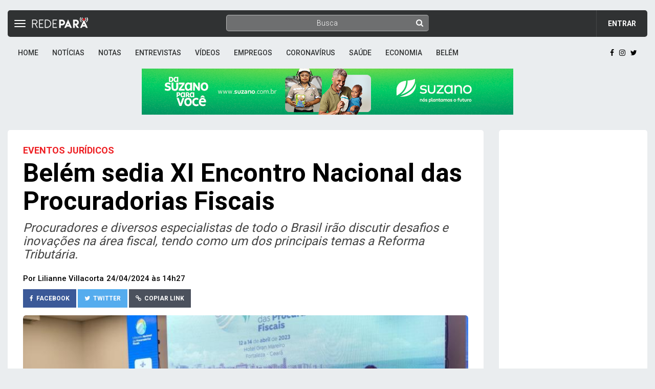

--- FILE ---
content_type: text/html; charset=utf-8
request_url: https://redepara.com.br/Noticia/241208/belem-sedia-xi-encontro-nacional-das-procuradorias-fiscais
body_size: 43068
content:
<!DOCTYPE html>
<html lang="pt-br">

<head>

    <!-- Hotjar Tracking Code for https://redepara.com.br -->
    <script>
        (function (h, o, t, j, a, r) {
            h.hj = h.hj || function () { (h.hj.q = h.hj.q || []).push(arguments) };
            h._hjSettings = { hjid: 3034958, hjsv: 6 };
            a = o.getElementsByTagName('head')[0];
            r = o.createElement('script'); r.async = 1;
            r.src = t + h._hjSettings.hjid + j + h._hjSettings.hjsv;
            a.appendChild(r);
        })(window, document, 'https://static.hotjar.com/c/hotjar-', '.js?sv=');
    </script>

    <meta charset="utf-8">
    <meta http-equiv="X-UA-Compatible" content="IE=edge">
    <meta name="viewport" content="width=device-width, initial-scale=1">
    <meta name="author" content="RedePará">
    <!-- Google Tag Manager -->
<script>
    (function (w, d, s, l, i) {
        w[l] = w[l] || []; w[l].push({
            'gtm.start':
                new Date().getTime(), event: 'gtm.js'
        }); var f = d.getElementsByTagName(s)[0],
            j = d.createElement(s), dl = l != 'dataLayer' ? '&l=' + l : ''; j.async = true; j.src =
                'https://www.googletagmanager.com/gtm.js?id=' + i + dl; f.parentNode.insertBefore(j, f);
    })(window, document, 'script', 'dataLayer', 'GTM-TTTKVSW');
</script>
<!-- End Google Tag Manager -->




    <meta property="og:title" content="Bel&#233;m sedia XI Encontro Nacional das Procuradorias Fiscais">
    <meta property="og:site_name" content="REDEPAR&#193;">
    <meta property="og:url" content="https://redepara.com.br/Noticia/241208/belem-sedia-xi-encontro-nacional-das-procuradorias-fiscais" />
                <meta property="og:image" content="https://redepara.com.br/imagens/galeria/118801/thumbs/f9f3ea8b4de649478fd17e23045db882.jpeg">

        <meta property="og:description" content="Procuradores e diversos especialistas de todo o Brasil ir&#227;o discutir desafios e inova&#231;&#245;es na &#225;rea fiscal, tendo como um dos principais temas a Reforma Tribut&#225;ria.">
    <meta property="og:image:width" content="800" />
    <meta property="og:image:height" content="600" />

    <meta property="fb:app_id" content="139613396572802">
    <meta property="og:type" content="website">




    <title>Belém sedia XI Encontro Nacional das Procuradorias Fiscais - REDEPAR&#193;</title>
        <meta name="description" content="Procuradores e diversos especialistas de todo o Brasil ir&#227;o discutir desafios e inova&#231;&#245;es na &#225;rea fiscal, tendo como um dos principais temas a Reforma Tribut&#225;ria." />
    <link rel="amphtml" href="https://redepara.com.br/Noticia/241208/Amp/belem-sedia-xi-encontro-nacional-das-procuradorias-fiscais">
    <!-- Meta Tags -->
    <meta http-equiv="Content-Type" content="text/html; charset=UTF-8" />
    <meta name="viewport" content="width=device-width, initial-scale=1, maximum-scale=2" />
    <!-- CSS -->
    <link href="/Content/styles?v=OA4UoTGYN0yMi_xmVbB89I_RHyWeJUbqY0XXA1Z1cTA1" rel="stylesheet"/>

    <!-- fonts -->
    <link href="https://fonts.googleapis.com/css?family=Raleway:100,300,400,500,600,700,800%7CRoboto:100,300,400,500,700,900%7CSignika+Negative:300,400,600,700" rel="stylesheet">

    <link href="/Scripts/LightGallery/css/lightgallery.css?v=1" rel="stylesheet" />


    <link rel="manifest" href="/manifest.json">
    <meta name="theme-color" content="#ffffff" />

    <link href="/Scripts/Lighbox/css/lightbox.css" rel="stylesheet" />
    <!-- iOS icons -->
    <link rel="apple-touch-icon" href="/Content/images/ico/icon-iphone-144x144.png">
    <link rel="apple-touch-icon" sizes="152x152" href="/Content/images/ico/icon-ipad-152x152.png">
    <link rel="apple-touch-icon" sizes="180x180" href="/Content/images/ico/icon-ipad-retina-167x167.png">
    <link rel="apple-touch-icon" sizes="167x167" href="/Content/images/ico/icon-iphone-retina-180x180.png">

    <!-- HTML5 shim and Respond.js for IE8 support of HTML5 elements and media queries -->
    <!-- WARNING: Respond.js doesn't work if you view the page via file:// -->
    <!--[if lt IE 9]>
    <script src="https://oss.maxcdn.com/html5shiv/3.7.2/html5shiv.min.js"></script>
    <script src="https://oss.maxcdn.com/respond/1.4.2/respond.min.js"></script>
    <![endif]-->
    <!-- Template Developed By ThemeRegion -->
    <script async src="//pagead2.googlesyndication.com/pagead/js/adsbygoogle.js"></script>

    <!-- Global site tag (gtag.js) - Google Analytics -->
    <script async src="https://www.googletagmanager.com/gtag/js?id=G-9E9KHPB0VP"></script>
    <script>
        window.dataLayer = window.dataLayer || [];
        function gtag() { dataLayer.push(arguments); }
        gtag('js', new Date());

        gtag('config', 'G-9E9KHPB0VP');
    </script>



    <script src="/Content/js/jquery.min.js"></script>
    <link href="/Scripts/Notificacao/styles/metro/notify-metro.css" rel="stylesheet" />
    <script src="/Scripts/Notificacao/notify.js"></script>
    <script src="/Scripts/Notificacao/styles/metro/notify-metro.js"></script>

    <meta name="verification" content="c7a7db362df56b44ea58fb3408c2c2a0" />
    <style>
        notifyjs-container {
            left: -307.891px !important;
        }

        .tr-details figure.image {
            text-align: center;
            outline: solid 1px #ccc;
            background: rgba(0,0,0,0.05);
            padding: 10px;
            margin: 10px 20px;
            display: inline-block;
        }

        #redeloader {
            top: 0;
            padding: 20% 0 0 0;
            width: 100%;
            position: fixed;
            float: right;
            bottom: 0;
            background-color: rgba(255, 255, 255, 0.63);
            z-index: 100;
            height: auto;
            align-items: center;
        }

            #redeloader img {
                width: 15%;
                display: block;
                margin-left: auto;
                margin-right: auto;
                margin-top: auto;
                margin-bottom: auto;
            }
    </style>
    <style>
        
            .bannerResponsivo{
            display: flex;
            }

        

    .nav-up {
        display: none !important;
    }
    </style>

    <script id="navegg" type="text/javascript">
        (function (n, v, g) {
            o = "Navegg"; if (!n[o]) {
                a = v.createElement('script'); a.src = g; b = document.getElementsByTagName('script')[0];
                b.parentNode.insertBefore(a, b); n[o] = n[o] || function (parms) {
                    n[o].q = n[o].q || []; n[o].q.push([this, parms])
                };
            }
        })
            (window, document, 'https://tag.navdmp.com/universal.min.js');
        window.naveggReady = window.naveggReady || [];
        window.nvg58043 = new Navegg({
            acc: 58043
        });
    </script>
</head>


<body class="homepage-2 vsc-initialized">
    <!-- Google Tag Manager (noscript) -->
<noscript>
    <iframe src="https://www.googletagmanager.com/ns.html?id=GTM-TTTKVSW"
            height="0" width="0" style="display:none;visibility:hidden"></iframe>
</noscript>

    <div id="fb-root"></div>

    

    <script>
        (function (d, s, id) {
            var js, fjs = d.getElementsByTagName(s)[0];
            if (d.getElementById(id)) return;
            js = d.createElement(s); js.id = id;
            js.src = 'https://connect.facebook.net/pt_BR/sdk.js#xfbml=1&version=v2.12&appId=139613396572802&autoLogAppEvents=1';
            fjs.parentNode.insertBefore(js, fjs);
        }(document, 'script', 'facebook-jssdk'));</script>
    <div class="main-wrapper tr-page-top">
        <div class="container-fluid">
            <div id="top-container" data-spy="affix" data-offset-top="1">

<div class="tr-topbar topbar-bg-color-2  margin-bottom-0">
    <div class="row" style="height: 52px;">
        <div style="position:absolute;top: 16px;left: 12px;font-size: 15px;z-index: 1000;width: 25px;">
            <div class="dropdown menu-item-icon hidden-xs">
                <a href="#" style="visibility:hidden">
                    <i class="fa fa-bars"></i>
                </a>
                
            </div>
        </div>
        <div class="col-sm-4">
            <a class="navbar-brand" style="margin-left:25px" href="/">
                <img class="img-responsive" src="/content/images/logo3.png" alt="Logo" style="margin: 2px;">
            </a>
        </div>
        <div class="col-md-4 ">
            <div class="hidden-xs">
                <form id="busca" method="get" action="/Noticias/Busca">
                    <span class="fa fa-search"></span>
                    <input type="text" id="termo" class="search-form" autocomplete="off" placeholder="Busca">
                </form>
            </div>
        </div>
        <div class="col-md-4">
            <div class="topbar-right">
                <div class="searchNlogin" style="float:left;">
                    <ul>
                    </ul>
                    <!--/.search-->
                </div>
                <div class="user">
                    <div class="dropdown user-dropdown" style="padding: 7px">
                        <a href="/Home/Login?returnUrl=%2FAccount%2FLoginRetorno" style="font-weight:bold; text-transform:uppercase">Entrar</a>
                    </div>
                </div>
            </div><!-- /.topbar-right -->
        </div>
    </div><!-- /.row -->
</div><!-- /.tr-topbar -->


                <div class="tr-menu menu-responsive">
    <nav class="navbar navbar-default">
        <div class="navbar-header">
            <button type="button" style=" left:3px; border:0; " class="navbar-toggle collapsed menuBarra" data-toggle="collapse" data-target="#navbar-collapse">
                <span class="sr-only">Toggle navigation</span>
                <span class="icon-bar"></span>
                <span class="icon-bar"></span>
                <span class="icon-bar"></span>
            </button>
        </div>
        <!-- /navbar-header -->
        <div id="menuPrincipal">
            <div class="collapse navbar-left navbar-collapse" id="navbar-collapse">
                <ul class="nav navbar-nav" style="margin: 16px 0;">
                    <li class="hidden-lg">
                        <form action="/Noticias/Busca" class="formBuscaGeral">
                            <div class="input-group input-group-lg row">
                                <input name="termo" type="text" class="form-control" placeholder="Buscar por...">
                                <span class="input-group-btn">
                                    <button class="btn btn-default" type="submit"><i class="fa fa-search"></i></button>
                                </span>
                            </div>
                        </form>
                    </li>
                    <li class="hidden-xs">
                        <a href="/" class="corNoticia">Home</a>
                    </li>
                    <li>
                        <a href="/Noticias" class="corNoticia">Notícias</a>
                    </li>
                    <li>
                        <a href="/Notas" class="corNoticia">Notas</a>
                    </li>
                    <li>
                        <a href="/Entrevistas" class="corNoticia">Entrevistas</a>
                    </li>
                    <li>
                        <a href="/Videos" class="corNoticia">Vídeos</a>
                    </li>
                    <li>
                        <a href="/Empregos" class="corNoticia">Empregos</a>
                    </li>
                    <li>
                        <a href="/Noticias/Coronav%C3%ADrus" class="corNoticia">Coronavírus</a>
                    </li>
                    <li>
                        <a href="/Noticias/Sa%C3%BAde" class="corNoticia">Saúde</a>
                    </li>
                    <li>
                        <a href="/Noticias/Economia" class="corNoticia">Economia</a>
                    </li>
                    <li>
                        <a href="/Noticias/Bel%C3%A9m" class="corNoticia">Belém</a>
                    </li>
                </ul>
            </div>
            <ul class="feed social pull-right">
                <li><a href="https://facebook.com/redepara" class="facebook" target="_blank"><i class="fa fa-facebook" aria-hidden="true"></i></a></li>
                <li><a href="https://instagram.com/redepara" class="instagram"><i class="fa fa-instagram" aria-hidden="true"></i></a></li>
                <li><a href="https://twitter.com/RedePara" class="twitter"><i class="fa fa-twitter" aria-hidden="true"></i></a></li>
            </ul>
        </div>
    </nav><!-- navbar -->
</div><!-- /tr-menu -->
            </div>
            <div id="page-content">
                


<style>
    .banner-rotativo {
        margin: 0px auto;
        width: 720px;
        height: 100px;
        position: relative;
        overflow: hidden;
        text-align: center !important;
    }
    .imagem-banner {
        position: absolute;
        text-align: center !important;
        top: 0;
        left: 0;
        width: 728px;
        height: 90px;
        background-repeat: no-repeat;
        background-position: center;
        background-size: cover;
    }

    figure > figcaption {
        font-size: 18px !important;
    }

    .tr-details figure.image {
        padding: 0px !important;
        margin: 0px !important;
    }

        .tr-details figure.image img {
            width: 100% !important;
            height: auto;
        }

    .carousel-indicators {
        bottom: -2px;
    }

    .carousel-caption {
        padding-top: 70px !important;
    }

    .creditoDofotografo {
        bottom: 104px !important;
    }

    .carousel-caption {
        right: 0% !important;
        left: 0% !important;
        bottom: 0% !important;
        padding-bottom: 30px;
        font-size: 20px !important;
        padding-left: 10px !important;
        padding-right: 10px !important;
        /* background: #0000005c !important; */
        background: linear-gradient(to bottom,rgba(0,0,0,0) 0%,rgba(0,0,0,.07) 11%,rgba(0,0,0,.19) 24%,rgba(0,0,0,.69) 64%,rgba(0,0,0,.85) 79%,rgba(0,0,0,.97) 93%,rgba(0,0,0,1) 100%);
    }
</style>


<!-- Topo RedePará -->

<center>
    <a href="https://www.suzano.com.br/" target="_blank">
            <img class="ad-horizontal img-responsive" src="/Content/images/suzano1.png" />
        </a>


</center>

<!--BANNER ROTATIVO TOPO -->


<!-- FIM DO BANNER ROTATIVO -->

<div class="row" style=" transform: none;">
    <div class="col-sm-9 tr-sticky detalhesNoticia" style="        position: relative;
        overflow: visible;
        box-sizing: border-box;
        min-height: 1px;">
        <div class="tr-content theiaStickySidebar" style="padding-top: 0px;padding-bottom: 1px;position: static;transform: none;">
            <div class="tr-section contentDetails">
                <div class="tr-post">
                    <div class="post-content">
                        <p class="label text-uppercase chapeu-interno" style=" font-size: large; color: #ee1f23; padding-left: 0;">Eventos jur&#237;dicos</p>

                        <h1 class="entry-title" style="        margin-top: 5px">
                            Bel&#233;m sedia XI Encontro Nacional das Procuradorias Fiscais
                        </h1>
                            <h3 style="        font-weight: normal;
        font-style: italic;
        color: #454545;
        margin-top: 11px">
                                Procuradores e diversos especialistas de todo o Brasil ir&#227;o discutir desafios e inova&#231;&#245;es na &#225;rea fiscal, tendo como um dos principais temas a Reforma Tribut&#225;ria.
                            </h3>

                        <div class="entry-meta">
                            <ul>

                                <li>
                                    <div class="author">
                                        <a href="/liliannevillacorta">
                                            
                                        </a>
                                    </div>
                                </li>
                                <li style="margin-right:5px; margin-top:13px">Por </liliannevillacorta">Lilianne Villacorta</li>
                                <li style="margin-top:13px">
                                    24/04/2024 &#224;s 14h27
                                </li>

                            </ul>
                        </div><!-- /.entry-meta -->
                    </div><!-- /.post-content -->
                    <div>

<div class="compartilhar">
    <a class="btn btn-fb " href="https://facebook.com/sharer.php?u=https://redepara.com.br/n/241208" target="_top">
        <i class="fa fa-facebook"></i><span class="hidden-xs">&nbsp;&nbsp;Facebook</span>
    </a>
    <a class="btn btn-tw " href="https://twitter.com/intent/tweet?url=https://redepara.com.br/n/241208&text=Bel&#233;m sedia XI Encontro Nacional das Procuradorias Fiscais&via=redepara" target="_blank">
        <i class="fa fa-twitter"></i><span class="hidden-xs">&nbsp;&nbsp;Twitter</span>
    </a>

    <button class="btn btn-lnk  clipboard" data-url="https://redepara.com.br/n/241208" target="_blank">
        <i class="fa fa-link"></i><span class="hidden-xs">&nbsp;&nbsp;Copiar Link</span>
    </button>
</div></div>
                    <a href="#" id="comentarioss" class="hidden"></a>



<div class="entry-header">
        <div id="photo-gallery" style="margin-bottom: -8px;padding: 0px 0px 11px 0px" class="carousel slide carousel-fade photo-gallery" data-ride="carousel" data-interval="false">
            <div class="carousel-inner">
                <div id="aniimated-thumbnials" class="mdb-lightbox no-margin">
                        <figure class="hide" style="margin-bottom:30px" data-src="https://redepara.com.br/imagens/galeria/118801/thumbs/f9f3ea8b4de649478fd17e23045db882.jpeg">
                            <a href="https://redepara.com.br/imagens/galeria/118801/thumbs/f9f3ea8b4de649478fd17e23045db882.jpeg" data-size="1600x1067">
                                <img style="width: 80% !important" src="https://redepara.com.br/imagens/galeria/118801/thumbs/f9f3ea8b4de649478fd17e23045db882.jpeg"
                                     class="img-fluid">
                            </a>
                        </figure>
                </div>
                <div id="carousel-example-generic" class="carousel slide" data-interval="0">
                    <!-- Wrapper for slides -->
                    <div class="carousel-inner" role="listbox">

                            <div class="item   active  ">
                                <img src="https://redepara.com.br/imagens/galeria/118801/thumbs/f9f3ea8b4de649478fd17e23045db882.jpeg">
                                <div class="carousel-caption hidden-xs">
                                    
                                </div>

                                <div class="creditoDofotografo hidden-xs">
                                    Foto: Divulga&#231;&#227;o
                                </div>
                            </div>
                    </div>
                </div>
                    <div id="captionOut" class="well  visible-xs ">
                        <span class="credito">Foto: Divulga&#231;&#227;o</span>
                    </div>
            </div>
        </div>
</div>

<script>
    $(function () {
        $(".photo-gallery").on('slid.bs.carousel', function (evt) {
            $("#captionOut span.legenda").text($(this).find(".active .carousel-caption").text());
            $("#captionOut span.credito").text($(this).find(".active .creditoDofotografo").text());
        });
        $("#animated-thumbnials").lightGallery();
    });
</script>


                </div>

                <div class="tr-details">
                    <p>Durante os dias 29 e 30 de abril e 1&ordm; de maio, a capital paraense recebe um dos mais importantes eventos jur&iacute;dicos do pa&iacute;s. O XI Encontro Nacional das Procuradorias Fiscais ser&aacute; espa&ccedil;o de debate de quest&otilde;es relacionadas &agrave; &aacute;rea fiscal, como a Reforma Tribut&aacute;ria, legisla&ccedil;&atilde;o tribut&aacute;ria, jurisprud&ecirc;ncia, pr&aacute;ticas recomendadas e desafios enfrentados na atua&ccedil;&atilde;o fiscal. O evento, que ocorre anualmente para a troca de experi&ecirc;ncias e atualiza&ccedil;&atilde;o de membros da Advocacia P&uacute;blica dos Estados e Distrito Federal; ser&aacute; realizado no Grand Mercure Hotel, no bairro de Nazar&eacute;, em Bel&eacute;m (PA).</p>

<p>O Encontro Nacional &eacute; um marco importante na promo&ccedil;&atilde;o do di&aacute;logo construtivo entre os procuradores, comunidade jur&iacute;dica, demais especialistas do setor e autoridades governamentais para a busca por solu&ccedil;&otilde;es inovadoras, que contribuam para o desenvolvimento fiscal no Brasil. O evento &eacute; uma promo&ccedil;&atilde;o da Associa&ccedil;&atilde;o Nacional dos Procuradores dos Estados e do Distrito Federal &ndash; ANAPE, com realiza&ccedil;&atilde;o da Associa&ccedil;&atilde;o dos Procuradores do Estado do Par&aacute; - APEPA.</p>

<p>A realiza&ccedil;&atilde;o do XI Encontro Nacional das Procuradorias Fiscais reafirma o compromisso com a &eacute;tica e a justi&ccedil;a social, por meio do interc&acirc;mbio de informa&ccedil;&otilde;es e experi&ecirc;ncias das boas pr&aacute;ticas na conduta dos interesses da sociedade. O Presidente da APEPA, Dr. Roland Massoud, destaca que o evento ser&aacute; importante para debater a Reforma Tribut&aacute;ria, que foi aprovada recentemente e est&aacute; em fase de tr&acirc;mite no Congresso Nacional.</p><!-- JumboBanner Interno -->
<div class="adLineInArticle mb4">
    <div class="aviso pt4">
        <!-- JumboBanner -->
<div style="margin: 7px auto 15px auto;max-width: 970px;">
    <div class="row">
        <ins class="adsbygoogle"
             style="display:inline-block;width:970px;height:250px"
             data-ad-client="ca-pub-9678292212605579"
             data-ad-slot="3578823210"></ins>
    </div>
</div>
<script>
    (adsbygoogle = window.adsbygoogle || []).push({});
</script>

    </div>
</div>


<p>&ldquo;Muitas quest&otilde;es ser&atilde;o ajustadas, haver&aacute; v&aacute;rias mudan&ccedil;as e n&oacute;s precisamos acompanhar e participar dessas discuss&otilde;es. Ser&aacute;, ent&atilde;o, um momento primordial de debate dos rumos da Reforma Tribut&aacute;ria e seus reflexos na atua&ccedil;&atilde;o da advocacia p&uacute;blica, que contribuir&aacute; para o aprimoramento do sistema tribut&aacute;rio como um todo&rdquo;, completa Massoud.</p>

<p><strong>Programa&ccedil;&atilde;o - </strong>O primeiro dia contar&aacute; com o painel de abertura sobre Reforma Tribut&aacute;ria, com a presen&ccedil;a do Presidente da ANAPE, Dr. Vicente Braga; a Vice-Governadora do Estado do Par&aacute; e Auditora Fiscal de Tributos Estaduais, Hana Ghassan Tuma; a Presidente do Col&eacute;gio Nacional dos Procuradores Gerais dos Estados e DF - CONPEG, Dra. In&ecirc;s Coimbra; e da Procuradora-Geral do Estado do Mato Grosso do Sul, Dra. Ana Carolina Garcia.</p>

<p>A programa&ccedil;&atilde;o dos dias seguintes ter&aacute; oficinas e palestras com temas diversos como: Aproveitamento de Cr&eacute;ditos de Transfer&ecirc;ncia; Protesto e Cobran&ccedil;a Administrativa; Reforma Tribut&aacute;ria, Agenda 2030 e atua&ccedil;&atilde;o dos Estados e do Distrito Federal nos Tribunais Superiores; Transa&ccedil;&atilde;o Tribut&aacute;ria; Jurimetria e Intelig&ecirc;ncia Artificial, Fraude Fiscal, Incidente da Desconsidera&ccedil;&atilde;o da Personalidade Jur&iacute;dica; Reforma Tribut&aacute;ria na vis&atilde;o do Direito Financeiro e Novos Rumos da Execu&ccedil;&atilde;o Fiscal.</p>


                    
                    <br />
                    <div id="audimaWidget"></div>
                    <script src="//audio.audima.co/audima-widget.js" defer></script>



                        <h4 id="assinaTag">Tags</h4>
                        <h4 style="        margin-top: 0;">
                                <a href="/Noticias/Eventos" class="label label-default">Eventos</a>
                                <a href="/Noticias/justi%C3%A7a" class="label label-default">justi&#231;a</a>
                        </h4>
                </div><!-- /.tr-details -->

                
            </div><!-- /.tr-section -->

            <div class="tr-ad">
                <!-- Topo RedePará -->

<center>
    <ins class="adsbygoogle"
         style="display:inline-block; width:728px;height:90px;margin-bottom:17px  "
         data-ad-client="ca-pub-9678292212605579"
         data-ad-slot="6777581137"></ins>
</center>
<script>
    (adsbygoogle = window.adsbygoogle || []).push({});
</script>

            </div><!-- /.add -->
            
            <div class="tr-ad">
                <!-- Topo RedePará -->

<center>
    <ins class="adsbygoogle"
         style="display:inline-block; width:728px;height:90px;margin-bottom:17px  "
         data-ad-client="ca-pub-9678292212605579"
         data-ad-slot="6777581137"></ins>
</center>
<script>
    (adsbygoogle = window.adsbygoogle || []).push({});
</script>

            </div>
        </div><!-- /.tr-content -->
    </div><!-- /.tr-sticky -->
    <div class="col-sm-3 tr-sidebar tr-sticky" style="        position: relative;
        overflow: visible;
        box-sizing: border-box;
        min-height: 1px;">
        <div class="theiaStickySidebar" style="        padding-top: 0px;
        padding-bottom: 1px;
        position: static;
        transform: none;
        top: 0px;
        left: 1026.75px;">
            

            <div class="tr-section tr-widget tr-ad">
                <!-- Sidebar RedePará -->
<center>
    <div style="margin-left: -11px;margin-top: -10px;margin-bottom: -17px;">
        <ins class="adsbygoogle"
             style="display:inline-block;width:300px;height:600px"
             data-ad-client="ca-pub-9678292212605579"
             data-ad-slot="7655726140"></ins>
    </div>
</center>
<script>
    (adsbygoogle = window.adsbygoogle || []).push({});
</script>
            </div><!-- /.tr-post -->

            <div class="tr-section">
                <div class="tr-post">
                    <div class="tr-breaking-news" style="        padding: 0">
                        <div class="title tr-after">
                            <h1>Relacionadas</h1>
                        </div>
                    </div>
                    <ul class="medium-post-list">
                         
                    </ul>
                </div>
                <!-- /.tr-section -->
                <!-- /.weather-widget -->
                <!-- /.tr-post -->
                <!-- meta-tab -->
            </div>

        </div>
    </div>
</div>
<div class="modal fade" id="exampleModal" tabindex="-1" role="dialog" aria-labelledby="exampleModalLabel" aria-hidden="true">
    <div class="modal-dialog" role="document">
        <div class="modal-content">
            <div class="modal-header">
                <h5 class="modal-title" id="exampleModalLabel">Modal title</h5>
                <button type="button" class="close" data-dismiss="modal" aria-label="Close">
                    <span aria-hidden="true">&times;</span>
                </button>
            </div>
            <div class="modal-body">
            </div>
        </div>
    </div>
</div>

            </div>

            <!-- /.item-content -->
        </div><!-- /.item -->
    </div><!-- /.carousel-inner -->


    <footer id="footer">
        <div class="footer-widgets">
            <div class="container">
                <div class="row">
                    <div class="col-sm-4">
                        <div class="widget">
                            <h2>RedePará</h2>
                            <ul>
                                <li><a href="/home/sobre">Sobre nós</a></li>
                                <li><a href="#">Privacidade</a></li>
                                <li><a href="#">Termos de Uso</a></li>
                            </ul>
                        </div>
                    </div>
                    <div class="col-sm-2">
                        <div class="widget">
                            <h2>App</h2>
                            <ul>
                                <li><a href="https://sgn.net.br">SGN.NET</a></li>
                                <li><a href="https://superclipping.com.br">SuperClipping</a></li>
                                <li><a href="https://comunica.redepara.com.br">Rede Jornalista</a></li>
                                <li><a href="http://xifix.com.br">XIFIX Tecnologia</a></li>

                            </ul>
                        </div>
                    </div>
                    <div class="col-sm-2">
                        <div class="widget">
                            <h2>Menu</h2>
                            <ul>
                                <li><a href="https://redepara.com.br/noticias">Notícias</a></li>
                                <li><a href="https://redepara.com.br/eventos">Agenda</a></li>
                                <li><a href="https://redepara.com.br/blogs">Blogs</a></li>
                                <li><a href="https://redepara.com.br/videos">Videos</a></li>
                                <li><a href="https://redepara.com.br/Notas">Notas</a></li>

                            </ul>
                        </div>
                    </div>
                    <div class="col-sm-4">
                        <div class="widget">
                            <h2>Fale Conosco</h2>
                            <ul>
                                <li>
                                    Xifix Tecnologia LTDA.<br>
                                    Avenida Tavares Bastos, 352<br>
                                    Cep.: 66615-005 - Marambaia - Belém - Pará<br>
                                    redepara@gmail.com<br>
                                </li>

                            </ul>
                        </div>
                    </div>
                </div><!-- /.row -->
            </div>
        </div>
        <div class="footer-bottom text-center">
            <div class="container">
                <div class="footer-bottom-content">
                    <div class="footer-logo" style="padding-left: 35%; width: 65%; margin-bottom: 5px !important;">
                        <a href="">
                            <img class="img-responsive" src="/Content/images/logo_footer.png" alt="Logo" />
                        </a>
                    </div>
                    <p style="margin:0px">O PORTAL DE TODO MUNDO.</p>
                    <address>
                        <p>&copy; 2019 <a href="http://xifix.com.br">Xifix Tecnologia</a>. </p>
                    </address>
                </div><!-- /.footer-bottom-content -->
            </div><!-- /.container -->
        </div><!-- /.footer-bottom -->
        <div id="redeloader">

            <img src="/Content/images/load.gif" />


        </div>
    </footer><!-- /#footer -->
    <!-- JS -->
    <script src="/bundles/scripts?v=xPfRwlRjRGxN7vJreN6bIzdjRksXt8AcqKtybrObY901"></script>

    <script src="https://unpkg.com/isotope-layout@3/dist/isotope.pkgd.min.js"></script>
    

    
    <script src="/Scripts/LightGallery/js/lightgallery.js"></script>
    <script src="https://comentarios.redepara.com.br/Scripts/moment-with-langs.min.js"></script>
    <script async src="https://platform.twitter.com/widgets.js" charset="utf-8"></script>
    <script src="/Scripts/Lighbox/js/lightbox.js"></script>

    <script src="/bundles/jqueryval?v=2zXV8O1vy0w8aBdB0bYxwvix0OWxqyY85qdh9pmgmdk1"></script>

    <script>
        var idsFiltros = [];
        var mobile = true;
        var multiplicadorScroolInfinito = 2.2;
        window.userScroll = true;

        jQuery("#page-content").ready(function () {
            FechaLoad();
        });

        jQuery(function () {

            $("[placeholder]").togglePlaceholder();
            $("#busca").submit(function () {
                $(this).attr("action", $(this).attr("action") + "/?termo=" + $("#termo").val());
                window.location = $(this).attr("action");
                return false;
            });
            mobile = detectmob();
            if (mobile) {
                multiplicadorScroolInfinito = 3.5;
            }
            $(function () {
                $(".paginador").pagination({
                    items: 100,
                    itemsOnPage: 10,
                    cssStyle: 'light-theme'
                });
            });
            $('body').on('click', '.compartilhar a', function () {
                window.open($(this).attr('href'), 'popup', 'width=600,height=600');
                return false;
            });

            $('body').on('click', '.compartilhar .clipboard', function () {
                var str = $(this).data("url");
                const el = document.createElement('textarea');
                el.value = str;
                el.setAttribute('readonly', '');
                el.style.position = 'absolute';
                el.style.left = '-9999px';
                document.body.appendChild(el);
                const selected =
                    document.getSelection().rangeCount > 0
                        ? document.getSelection().getRangeAt(0)
                        : false;
                el.select();
                document.execCommand('copy');
                document.body.removeChild(el);
                if (selected) {
                    document.getSelection().removeAllRanges();
                    document.getSelection().addRange(selected);
                }
                $.notify({
                    // options
                    message: 'Link copiado!'
                }, {
                    // settings
                    type: 'danger',
                    placement: {
                        from: "bottom",
                        align: "right"
                    },
                    template: '<div data-notify="container" class="col-xs-11 col-sm-3 alert alert-{0}" role="alert">' +
                        '<button type="button" aria-hidden="true" class="close" data-notify="dismiss">×</button>' +
                        '<span data-notify="icon"></span> ' +
                        '<span data-notify="title">{1}</span> ' +
                        '<span data-notify="message">{2}</span>' +
                        '<div class="progress" data-notify="progressbar">' +
                        '<div class="progress-bar progress-bar-{0}" role="progressbar" aria-valuenow="0" aria-valuemin="0" aria-valuemax="100" style="width: 0%;"></div>' +
                        '</div>' +
                        '<a href="{3}" target="{4}" data-notify="url"></a>' +
                        '</div>'
                });
            });

            $("#photo-gallery").on('slid.bs.carousel', function (evt) {
                $(".legendaMobile").text($(this).find(".active .carousel-caption").text());
            });
        });
        $("body").on('click', '.lermaistarde', function () {
            event.preventDefault();
            var idversao = $(this).attr("data-id");
            $.get("perfil/SalvaNoticia/" + idversao, function (data) {
                debugger

            }).done(function () {
                $.notify({
                    // options
                    message: 'Materia Salva!'
                }, {
                    // settings
                    type: 'info',
                    placement: {
                        from: "bottom",
                        align: "right"
                    },
                    template: '<div data-notify="container" class="col-xs-11 col-sm-3 alert alert-{0}" role="alert">' +
                        '<button type="button" aria-hidden="true" class="close" data-notify="dismiss">×</button>' +
                        '<span data-notify="icon"></span> ' +
                        '<span data-notify="title">{1}</span> ' +
                        '<span data-notify="message">{2}</span>' +
                        '<div class="progress" data-notify="progressbar">' +
                        '<div class="progress-bar progress-bar-{0}" role="progressbar" aria-valuenow="0" aria-valuemin="0" aria-valuemax="100" style="width: 0%;"></div>' +
                        '</div>' +
                        '<a href="{3}" target="{4}" data-notify="url"></a>' +
                        '</div>'
                });
            });
        })
        function VerificaAlturaDasFotos(elemento) {
            var altura = "0";
            $(".carousel-inner .item img").each(function (index) {
                var imagem = $(this).height();
                if (imagem > altura) {
                    altura = imagem;
                }
            });
            $("#" + elemento).height(altura);
        }
        function detectmob() {
            if (navigator.userAgent.match(/Android/i)
                || navigator.userAgent.match(/webOS/i)
                || navigator.userAgent.match(/iPhone/i)
                || navigator.userAgent.match(/iPad/i)
                || navigator.userAgent.match(/iPod/i)
                || navigator.userAgent.match(/BlackBerry/i)
                || navigator.userAgent.match(/Windows Phone/i)
            ) {
                return true;
            }
            else {
                if (window.innerWidth <= 800 && window.innerHeight <= 600) {
                    return true;
                } else {
                    return false;
                }
                return false;
            }
        }

        function touchSlide() {
            $(".carousel").swiperight(function () {
                $(this).carousel('prev');
            });
            $(".carousel").swipeleft(function () {
                $(this).carousel('next');
            });
        }

        function arrumaGrid() {
            new Masonry('#resultados', {
                itemSelector: '.medium-post',
                columnWidth: '.medium-post'
            });
        }


        (function ($) {
            $.isBlank = function (obj) {
                return (!obj || $.trim(obj) === "");
            };
        })(jQuery);




    </script>

        <script src="/signalr/hubs"></script>

    
    <script>
        jQuery(function () {
            //$(window).load(function() {
            //    VerificaAlturaDasFotos("photo-gallery");
            //});
            $(".item").click(function () {
                $("figure").trigger("click");
            })
            $('#carousel-example-generic').carousel();
            $('#carousel-example-generic').carousel("pause");
            $("#aniimated-thumbnials").lightGallery();
            var ancora = document.URL;

            ancora = ancora.substring(ancora.lastIndexOf('#'));
            var $doc = $('html, body');

            $("#comentarioss").click(function () {
                $doc.animate({
                    scrollTop: $("redeparacomentarios").offset().top - 1000
                }, 500);
                    return false;
            });
            if (ancora.length < 8) {
                setTimeout(function () { $("#comentarioss").trigger("click"); }, 2000);
            }

            if ($.isBlank($(this).find(".active .carousel-caption").text())) {
                $(".legendaMobile").removeClass("visible-xs").hide();
                $("#photo-gallery").css("border-bottom-left-radius", "5px");
                $("#photo-gallery").css("border-bottom-right-radius", "5px");
            } else {

            }
             $('.carousel').each(function(){
        $(this).carousel({
            interval: false
        });
    });
            touchSlide();

            jQuery.get("https://api.sgn.net.br/Api/Update/IndexaImpressao/0?id_objeto=241208&id_site=4&tipo_objeto=Noticia&browser=Chrome&SistemaOperacional=Microsoft Windows NT 10.0.20348.0&Enderecoip=3.16.46.87");
        });
    </script>


    <!-- SCRIPT BANNER ROTATIVO TOPO -->
    <!--<script>
        var imagensBanner = [
            {
            src: "/Images/Banner-Portal.png",
            link: "https://web.facebook.com/AlcoaJuruti"
        },
        //{
        //    src: "/Images/banner-alcoa.gif",
        //    link: "https://globoplay.globo.com/especial-juruti/t/RSZDKjY2y1/"
        //},
        ];

        var bannerIndex = 0;
        var tempoBanner = 9000; // 5 segundos

        function alterarBanner() {
            // selecione o elemento de imagem do banner e o elemento de link
            var imagemBanner = document.querySelector(".banner-rotativo img");
            var linkBanner = document.querySelector(".banner-rotativo a");

            // atualize a imagem do banner e o link
            imagemBanner.src = imagensBanner[bannerIndex].src;
            linkBanner.href = imagensBanner[bannerIndex].link;

            // incremente o índice do banner para exibir a próxima imagem na próxima vez
            bannerIndex++;

            // verifique se o índice do banner excedeu o número de imagens disponíveis e, se sim, volte ao início do array
            if (bannerIndex == imagensBanner.length) {
                bannerIndex = 0;
            }

            // chame a função novamente após o tempo definido
            setTimeout(alterarBanner, tempoBanner);
        }

        // chame a função para iniciar a exibição do banner
        alterarBanner();

    </script>-->

        <script async src="https://platform.twitter.com/widgets.js" charset="utf-8"></script>
    <script>
        if ('serviceWorker' in navigator) {
            navigator.serviceWorker
                .register('/serviceworker.js')
                .then(function () { console.log('Service Worker Registered'); });
        }
    </script>

</body>
</html>	

--- FILE ---
content_type: text/html; charset=utf-8
request_url: https://www.google.com/recaptcha/api2/aframe
body_size: 247
content:
<!DOCTYPE HTML><html><head><meta http-equiv="content-type" content="text/html; charset=UTF-8"></head><body><script nonce="T3oo-1fDhjqyJNW_j1Qlog">/** Anti-fraud and anti-abuse applications only. See google.com/recaptcha */ try{var clients={'sodar':'https://pagead2.googlesyndication.com/pagead/sodar?'};window.addEventListener("message",function(a){try{if(a.source===window.parent){var b=JSON.parse(a.data);var c=clients[b['id']];if(c){var d=document.createElement('img');d.src=c+b['params']+'&rc='+(localStorage.getItem("rc::a")?sessionStorage.getItem("rc::b"):"");window.document.body.appendChild(d);sessionStorage.setItem("rc::e",parseInt(sessionStorage.getItem("rc::e")||0)+1);localStorage.setItem("rc::h",'1769199861228');}}}catch(b){}});window.parent.postMessage("_grecaptcha_ready", "*");}catch(b){}</script></body></html>

--- FILE ---
content_type: application/javascript
request_url: https://redepara.com.br/Scripts/Notificacao/styles/metro/notify-metro.js
body_size: 987
content:
$.notify.addStyle("metro", {
    html:
        "<div>" +
            "<div class='image' data-notify-html='image'/>" +
            "<div class='text-wrapper'>" +
                "<div class='title' data-notify-html='title'/>" +
                "<div class='text' data-notify-html='text'/>" +
            "</div>" +
        "</div>",
    classes: {
        error: {
            "color": "#fafafa !important",
            "background-color": "#F71919",
            "border": "1px solid #FF0026"
        },
        success: {
            "background-color": "#32CD32",
            "border": "1px solid #4DB149"
        },
        info: {
            "color": "#fafafa !important",
            "background-color": "#1E90FF",
            "border": "1px solid #1E90FF"
        },
        warning: {
            "background-color": "#FAFA47",
            "border": "1px solid #EEEE45"
        },
        black: {
            "color": "#fafafa !important",
            "background-color": "#333",
            "border": "1px solid #000"
        },
        white: {
            "background-color": "#62c7ff",
            "border": "1px solid #ddd"
        }
    }
});